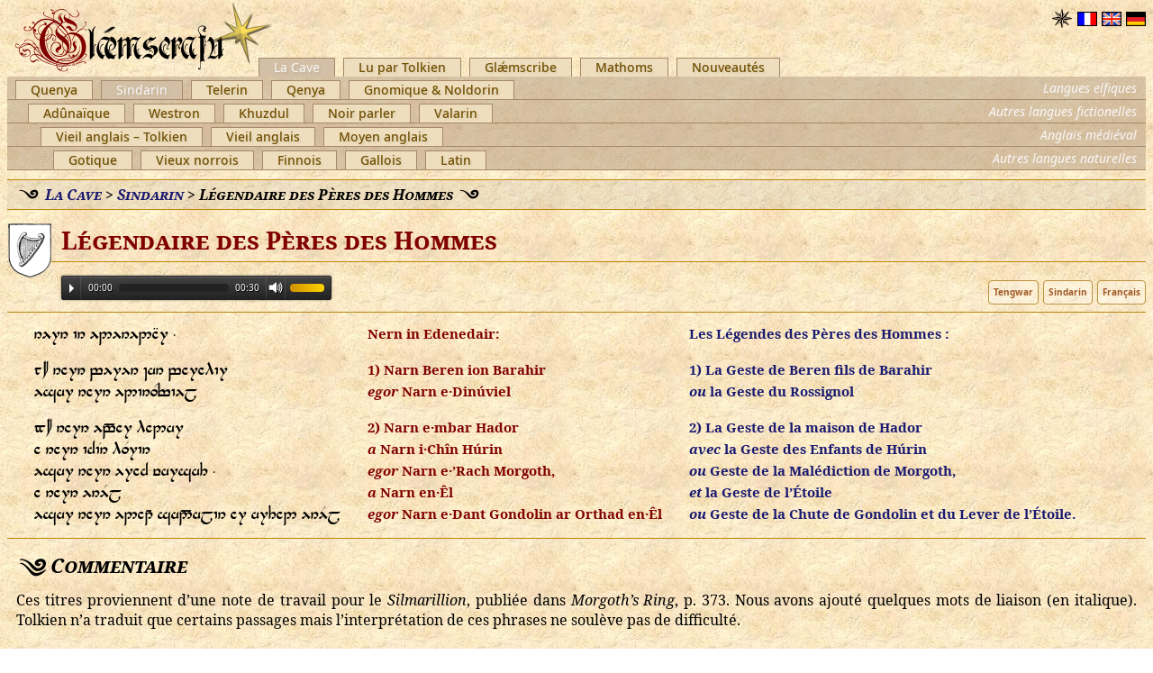

--- FILE ---
content_type: text/html
request_url: https://glaemscrafu.jrrvf.com/french/nerninedenedair.html
body_size: 6780
content:
<!DOCTYPE html>

<html>
<head>
	<title>Glǽmscrafu - Légendaire des Pères des Hommes</title>
	
	<meta http-equiv="Content-Type" content="text/html; charset=utf-8">
  
  <link rel="shortcut icon" href="../images/favicon.png" type="image/x-icon">
  <link rel="icon"          href="../images/favicon.png" type="image/x-icon">
	
	
  <script src='../js/jquery/3.2.1/jquery.min.js?build=1663857019'></script>
	
  
  <link type='text/css' rel='stylesheet' href='../fonts/site.css?build=1663857019'>       
  <link type='text/css' rel='stylesheet' href='../fonts/jrrt.css?build=1663857019'>       	
  <link type='text/css' rel='stylesheet' href='../fonts/writings.css?build=1663857019'>   	
  <link type='text/css' rel='stylesheet' href='../fonts/symbols.css?build=1663857019'>    	
  	
    
  <link type='text/css' rel='stylesheet' href='../glaemscribe/editor/font-awesome/css/font-awesome.css?build=1663857019'>
  <link type='text/css' rel='stylesheet' href='../css/extern/font-awesome-animation.css?build=1663857019'>
  
	
  <link type='text/css' rel='stylesheet' href='../css/style.css?build=1663857019'>
  <link type='text/css' rel='stylesheet' href='../css/menustyle.css?build=1663857019'>
  <link type='text/css' rel='stylesheet' href='../css/glaemaudioplayer.css?build=1663857019'>
  
  <script src='../js/menujsnew.js?build=1663857019'></script>
  <script src='../js/tracklist.js?build=1663857019'></script>
  <script src='../js/riddle.js?build=1663857019'></script>
  <script src='../js/sarati.js?build=1663857019'></script>
  <script src='../js/text_page.js?build=1663857019'></script>
  <script src='../js/glaemaudioplayer.min.js?build=1663857019'></script>

  
  
  
  
  
  
  
  
   <META NAME="keywords" CONTENT="tolkien, cave, langues inventées, prononciation, philologie, elfique, quenya, sindarin, bellet, babut, tengwar, sarati, transcription, son, audio, enregistrements"> 
  
  
  
  
	<script>$( function() { new GlaemAudioPlayer( $(".glaemplayer_audio") ); } );</script>
  
	<script>
	$(document).ready(function() {
		buildMenus();
		buildTrackLists();
	});
	</script>
</head>

<body background='../images/fondjrrvf.jpg'>
	<div class="glaem_menu">
<span class="flags">

	<span class='flaglang1'>
		<a href="../german/nerninedenedair.html"><img src='../images/lang/german.gif' class='flag'></a>
	</span>

	<span class='flaglang1'>
		<a href="../english/nerninedenedair.html"><img src='../images/lang/english.gif' class='flag'></a>
	</span>

	<span class='flaglang1'>
		<a href="../french/nerninedenedair.html"><img src='../images/lang/french.gif' class='flag'></a>
	</span>

<span class='flaglang2'>
	<a href="../index.html">&#10037;</a>
</span>
</span>

<div class='tabs1 tabs' style="padding-left:0px">
	<div style="line-height:0px; font-size:0px; position:relative; display:inline-block; vertical-align: bottom; margin-bottom: 4px;">
    <div style="width: 300px;display:inline-block;position:relative;height:73px">
      <a href='index.html'><img src="../images/title-french.png"/></a>
      <img src="../images/glaem-yellow.png" class="glaemspark-big" style="cursor:help"/>
    </div>
		<audio style="display:none" class="glaemscrafuplayer">
			<source src="../audio/glaemscrafu/mp3/glaemscrafu.mp3" type="audio/mp3"/>
			<source src="../audio/glaemscrafu/ogg/glaemscrafu.ogg" type="audio/ogg"/>
		</audio>
    <script>
      $(".glaemspark-big").click(function() {
        $(".glaemscrafuplayer")[0].play();
      })
    </script>
  </div>	
	
		
                
		<a href="index.html" class="tab selected  ">La Cave</a>
	
		
                
		<a href="tolkienhimself.html" class="tab   ">Lu par Tolkien</a>
	
		
                
		<a href="glaemscribe.html" class="tab   ">Glǽmscribe</a>
	
		
                
		<a href="mathoms.html" class="tab   ">Mathoms</a>
	
		
                
		<a href="news.html" class="tab   ">Nouveautés</a>
	
</div>




<div class='tabs2 tabs'>
  <div class='tabline_start'></div>
	
	
		
                
		<a href="quenya.html" class="menutrigger tab   ">Quenya</a>
	
		
                
		<a href="sindarin.html" class="menutrigger tab selected  ">Sindarin</a>
	
		
                
		<a href="telerin.html" class="menutrigger tab   ">Telerin</a>
	
		
                
		<a href="qenya.html" class="menutrigger tab   ">Qenya</a>
	
		
                
		<a href="noldorin.html" class="menutrigger tab   ">Gnomique &amp; Noldorin</a>
	
	<div class="menulabel">Langues elfiques</div>
</div>


<div class='tabs2 tabs'>
  <div class='tabline_start'></div>
	
		<a class='numbspace'></a>
	
	
		
                
		<a href="adunaic.html" class="menutrigger tab   ">Adûnaïque</a>
	
		
                
		<a href="westron.html" class="menutrigger tab   ">Westron</a>
	
		
                
		<a href="khuzdul.html" class="menutrigger tab   ">Khuzdul</a>
	
		
                
		<a href="blackspeech.html" class="menutrigger tab   ">Noir parler</a>
	
		
                
		<a href="valarin.html" class="menutrigger tab   ">Valarin</a>
	
	<div class="menulabel">Autres langues fictionelles</div>
</div>


<div class='tabs2 tabs'>
  <div class='tabline_start'></div>
	
		<a class='numbspace'></a>
	
		<a class='numbspace'></a>
	
	
		
                
		<a href="oldenglishtolkien.html" class="menutrigger tab   ">Vieil anglais – Tolkien</a>
	
		
                
		<a href="oldenglish.html" class="menutrigger tab   ">Vieil anglais</a>
	
		
                
		<a href="middleenglish.html" class="menutrigger tab   ">Moyen anglais</a>
	
	<div class="menulabel">Anglais médiéval</div>
</div>


<div class='tabs2 tabs'>
  <div class='tabline_start'></div>
	
		<a class='numbspace'></a>
	
		<a class='numbspace'></a>
	
		<a class='numbspace'></a>
	
	
		
                
		<a href="gothic.html" class="menutrigger tab   ">Gotique</a>
	
		
                
		<a href="oldnorse.html" class="menutrigger tab   ">Vieux norrois</a>
	
		
                
		<a href="finnish.html" class="menutrigger tab   ">Finnois</a>
	
		
                
		<a href="welsh.html" class="menutrigger tab   ">Gallois</a>
	
		
                
		<a href="latin.html" class="menutrigger tab   ">Latin</a>
	
	<div class="menulabel">Autres langues naturelles</div>
</div>





<div class='menucontent'>



<div class='menuelement'><a href="ataremma.html" class='tab  '>Átaremma</a></div>



<div class='menuelement'><a href="aiamaria.html" class='tab  '>Aia María</a></div>



<div class='menuelement'><a href="alcariataren.html" class='tab  '>Alcar i Ataren</a></div>



<div class='menuelement'><a href="ortirielyanna.html" class='tab  '>Ortírielyanna</a></div>



<div class='menuelement'><a href="alcarmitarmenelnaerun.html" class='tab  '>Alcar mi Tarmenel na Erun</a></div>



<div class='menuelement'><a href="loreto-quenya.html" class='tab  '>Litanies de Lorette</a></div>



<div class='menuelement'><a href="namarie.html" class='tab  '>Namárië</a></div>



<div class='menuelement'><a href="nieninque.html" class='tab  '>Nieninque</a></div>



<div class='menuelement'><a href="markirya.html" class='tab  '>Markirya</a></div>



<div class='menuelement'><a href="elensila.html" class='tab  '>Elen síla lúmenn’ omentielvo</a></div>



<div class='menuelement'><a href="arwenvanimelda.html" class='tab  '>Arwen vanimelda, namárië!</a></div>



<div class='menuelement'><a href="aiyaearendil.html" class='tab  '>Aiya Eärendil elenion ancalima!</a></div>



<div class='menuelement'><a href="cormallenquenya.html" class='tab  '>Louanges au champ de Cormallen (quenya)</a></div>



<div class='menuelement'><a href="elendil.html" class='tab  '>Paroles d’Elendil</a></div>



<div class='menuelement'><a href="yeutuvienyes.html" class='tab  '>Yé! Utúvienyes!</a></div>



<div class='menuelement'><a href="avanimar.html" class='tab  '>Salut de Sylvebarbe à Celeborn et Galadriel</a></div>



<div class='menuelement'><a href="fingon.html" class='tab  '>Fingon et son armée à Nirnaeth Arnœdiad</a></div>



<div class='menuelement'><a href="hurinquenya.html" class='tab  '>Cri de Húrin</a></div>



<div class='menuelement'><a href="nienor.html" class='tab  '>Cri de Nienor Níniel</a></div>



<div class='menuelement'><a href="anarkaluva.html" class='tab  '>Adieu de Gelmir et Arminas à Tuor</a></div>



<div class='menuelement'><a href="cirion.html" class='tab  '>Serment de Cirion</a></div>



<div class='menuelement'><a href="pengolodh.html" class='tab  '>Pengoloð et Ælfwine</a></div>



<div class='menuelement'><a href="orenyaquetenin.html" class='tab  '>Órenya quete nin</a></div>



<div class='menuelement'><a href="ambidexters.html" class='tab  '>Ambidextres</a></div>



<div class='menuelement'><a href="cinqvoeux.html" class='tab  '>Cinq vœux</a></div>

</div>

<div class='menucontent'>



<div class='menuelement'><a href="aeadarnin.html" class='tab  '>Ae Adar nín</a></div>



<div class='menuelement'><a href="ainavedui.html" class='tab  '>Salut de Glorfindel à Aragorn</a></div>



<div class='menuelement'><a href="norolim.html" class='tab  '>Cri de Glorfindel à son cheval</a></div>



<div class='menuelement'><a href="aelberethgilthoniel.html" class='tab  '>A Elbereth Gilthoniel</a></div>



<div class='menuelement'><a href="gandalffeu.html" class='tab  '>Invocation au feu de Gandalf</a></div>



<div class='menuelement'><a href="portesmoria.html" class='tab  '>Inscription des portes de la Moria</a></div>



<div class='menuelement'><a href="gandalfportes.html" class='tab  '>Invocation aux portes de Gandalf</a></div>



<div class='menuelement'><a href="invocationsam.html" class='tab  '>Invocation de Sam à Elbereth à Cirith Ungol</a></div>



<div class='menuelement'><a href="cormallensindarin.html" class='tab  '>Louanges au champ de Cormallen (sindarin)</a></div>



<div class='menuelement'><a href="linnod.html" class='tab  '><i>Linnod</i> de Gilraen</a></div>



<div class='menuelement'><a href="voronwe.html" class='tab  '>Exclamation de Voronwë</a></div>



<div class='menuelement'><a href="tuor.html" class='tab  '>Exclamation de Tuor</a></div>



<div class='menuelement'><a href="lachocalad.html" class='tab  '>Cri de guerre des Edain du Nord</a></div>



<div class='menuelement'><a href="hurinsindarin.html" class='tab  '>Menace de Húrin</a></div>



<div class='menuelement'><a href="luthien.html" class='tab  '>Chant de Lúthien</a></div>



<div class='menuelement'><a href="nerninedenedair.html" class='tab  '>Légendaire des Pères des Hommes</a></div>



<div class='menuelement'><a href="lettreduroi.html" class='tab  '>Lettre du Roi</a></div>



<div class='menuelement'><a href="gurenbedenni.html" class='tab  '>Guren bêd enni</a></div>



<div class='menuelement'><a href="turinwrapper.html" class='tab  '>Enveloppe Túrin</a></div>

</div>

<div class='menucontent'>



<div class='menuelement'><a href="elsila.html" class='tab  '>Ēl sīla lūmena vomentienguo</a></div>



<div class='menuelement'><a href="oreniapetenin.html" class='tab  '>Ōre nia pete nin</a></div>



<div class='menuelement'><a href="nomstelerins.html" class='tab  '>Noms en telerin</a></div>

</div>

<div class='menucontent'>



<div class='menuelement'><a href="narqelion.html" class='tab  '>Narqelion</a></div>



<div class='menuelement'><a href="losttales.html" class='tab  '>Liesse en Valinor</a></div>



<div class='menuelement'><a href="siqentefeanor.html" class='tab  '>Sí qente Feanor</a></div>



<div class='menuelement'><a href="nieninqe.html" class='tab  '>Nieninqe</a></div>



<div class='menuelement'><a href="earendel.html" class='tab  '>Earendel</a></div>



<div class='menuelement'><a href="oilimamarkiryai.html" class='tab  '>Oilima Markirya I</a></div>



<div class='menuelement'><a href="oilimamarkiryaii.html" class='tab  '>Oilima Markirya II</a></div>



<div class='menuelement'><a href="koivieneni.html" class='tab  '>Les Elfes à Koivienéni</a></div>



<div class='menuelement'><a href="deuxarbres.html" class='tab  '>Les Deux Arbres</a></div>



<div class='menuelement'><a href="arctic.html" class='tab  '>Une phrase en « arctique »</a></div>



<div class='menuelement'><a href="malletera.html" class='tab  '>La route droite (qenya)</a></div>



<div class='menuelement'><a href="elendiletherendil.html" class='tab  '>Elendil et Herendil</a></div>



<div class='menuelement'><a href="firiel.html" class='tab  '>Chant de Fíriel</a></div>



<div class='menuelement'><a href="namarie-preparatoire.html" class='tab  '>Namárië, version préparatoire</a></div>



<div class='menuelement'><a href="atalante.html" class='tab  '>Atalante</a></div>

</div>

<div class='menucontent'>



<div class='menuelement'><a href="goldogrin.html" class='tab  new'>Expressions gnomiques</a></div>



<div class='menuelement'><a href="nebrachar.html" class='tab  '>Nebrachar</a></div>



<div class='menuelement'><a href="cartedethror.html" class='tab  '>Inscription de la carte de Thrór</a></div>



<div class='menuelement'><a href="aelberethgilthoniel-preparatoire.html" class='tab  '>A Elbereth Gilthoniel, version préparatoire</a></div>



<div class='menuelement'><a href="gandalfportes-preparatoire.html" class='tab  '>Invocation aux portes de Gandalf, version préparatoire</a></div>



<div class='menuelement'><a href="portesmoria-preparatoire.html" class='tab  '>Inscription des portes de la Moria, version préparatoire</a></div>



<div class='menuelement'><a href="invocationsam-preparatoire.html" class='tab  '>Invocation de Sam à Elbereth à Cirith Ungol, version préparatoire</a></div>

</div>



<div class='menucontent'>



<div class='menuelement'><a href="akallabeth.html" class='tab  '>Akallabêth</a></div>



<div class='menuelement'><a href="exclamationsenadunaique.html" class='tab  '>Exclamations en adûnaïque</a></div>



<div class='menuelement'><a href="roisdenumenor.html" class='tab  '>Noms adûnaïques des rois de Númenor</a></div>



<div class='menuelement'><a href="nomsadunaiques.html" class='tab  '>Autres noms adûnaïques</a></div>

</div>

<div class='menucontent'>



<div class='menuelement'><a href="hobbits.html" class='tab  '>Noms de hobbits</a></div>



<div class='menuelement'><a href="nomswestrons.html" class='tab  '>Autres noms en westron</a></div>

</div>

<div class='menucontent'>



<div class='menuelement'><a href="balin.html" class='tab  '>Inscription de la tombe de Balin dans la Moria</a></div>



<div class='menuelement'><a href="barukkhazad.html" class='tab  '>Cri de guerre nain</a></div>



<div class='menuelement'><a href="nomskhuzduls.html" class='tab  '>Noms khuzduls</a></div>

</div>

<div class='menucontent'>



<div class='menuelement'><a href="ashnazgdurbatuluk.html" class='tab  '>Ash nazg durbatulûk</a></div>



<div class='menuelement'><a href="ugluk.html" class='tab  '>Uglúk u bagronk</a></div>



<div class='menuelement'><a href="nomsnoirparler.html" class='tab  '>Noms en noir parler</a></div>

</div>

<div class='menucontent'>



<div class='menuelement'><a href="nomsvalarins.html" class='tab  '>Noms valarins</a></div>



<div class='menuelement'><a href="motsvalarins.html" class='tab  '>Mots valarins</a></div>

</div>



<div class='menucontent'>



<div class='menuelement'><a href="eomer.html" class='tab  '>Salut d’Éomer</a></div>



<div class='menuelement'><a href="eowyn.html" class='tab  '>Vœu d’Éowyn</a></div>



<div class='menuelement'><a href="rohirrim.html" class='tab  '>Sommation des Rohirrim</a></div>



<div class='menuelement'><a href="monadhmodeslust.html" class='tab  '>Monað módes lust</a></div>



<div class='menuelement'><a href="monathmodaeslust.html" class='tab  '>Monath módaes lust</a></div>



<div class='menuelement'><a href="westwegwaesrihtweg.html" class='tab  '>La route droite (vieil anglais)</a></div>



<div class='menuelement'><a href="thuscwaedhaelfwinewidlast.html" class='tab  '>Þus cwæð Ælfwine Wídlást</a></div>



<div class='menuelement'><a href="seonitherhrorene.html" class='tab  '>Seo Niþerhrorene</a></div>



<div class='menuelement'><a href="numenorwest-saxon.html" class='tab  '>La chute de Númenor – Saxon occidental</a></div>



<div class='menuelement'><a href="numenormercien.html" class='tab  '>La chute de Númenor – Mercien</a></div>



<div class='menuelement'><a href="eadigbeothu.html" class='tab  '>Éadig béo þu</a></div>



<div class='menuelement'><a href="idesaelfscyne.html" class='tab  '>Ides ælfscýne</a></div>



<div class='menuelement'><a href="oferwidnegarsecg.html" class='tab  '>Ofer wídne gársecg</a></div>

</div>

<div class='menucontent'>



<div class='menuelement'><a href="faederure.html" class='tab  '>Fæder úre</a></div>



<div class='menuelement'><a href="halwesthumaria.html" class='tab  '>Hál wes þú Maria</a></div>



<div class='menuelement'><a href="crist.html" class='tab  '>Crist de Cynewulf (Vers 104 à 108)</a></div>



<div class='menuelement'><a href="riddle.html" class='tab  '>Énigme n° 85 du livre d’Exeter</a></div>



<div class='menuelement'><a href="beowulf-prologue.html" class='tab  '>Béowulf – Prologue</a></div>



<div class='menuelement'><a href="beowulf-crossing.html" class='tab  '>Béowulf – La traversée</a></div>



<div class='menuelement'><a href="wanderer.html" class='tab  '>The Wanderer</a></div>



<div class='menuelement'><a href="seafarer.html" class='tab  '>The Seafarer</a></div>



<div class='menuelement'><a href="whale.html" class='tab  new'>The Whale</a></div>

</div>

<div class='menucontent'>



<div class='menuelement'><a href="ourefadir.html" class='tab  '>Oure Fadir</a></div>



<div class='menuelement'><a href="heilmarie.html" class='tab  '>Heil Marie</a></div>



<div class='menuelement'><a href="gawain.html" class='tab  '>Sir Gawain and the Green Knight</a></div>



<div class='menuelement'><a href="orfeo.html" class='tab  '>Sir Orfeo</a></div>

</div>



<div class='menucontent'>



<div class='menuelement'><a href="attaunsar.html" class='tab  '>Atta unsar</a></div>



<div class='menuelement'><a href="faginomarja.html" class='tab  '>Fagino Marja</a></div>



<div class='menuelement'><a href="bagmebloma.html" class='tab  '>Bagme bloma</a></div>



<div class='menuelement'><a href="thucydide.html" class='tab  '>Apostille à Thucydide</a></div>

</div>

<div class='menucontent'>



<div class='menuelement'><a href="fadirvarr.html" class='tab  new'>Faðir várr</a></div>



<div class='menuelement'><a href="dvergatal.html" class='tab  '>Dvergatal</a></div>



<div class='menuelement'><a href="njordhrokskadhi.html" class='tab  '>Njǫrðr et Skaði</a></div>



<div class='menuelement'><a href="hervor.html" class='tab  '>La mort de Hervǫr</a></div>



<div class='menuelement'><a href="sigurdr.html" class='tab  '>Sigurðr tue Fáfnir</a></div>

</div>

<div class='menucontent'>



<div class='menuelement'><a href="isameidan.html" class='tab  '>Isä meidän</a></div>



<div class='menuelement'><a href="tervemaria.html" class='tab  '>Terve Maria</a></div>



<div class='menuelement'><a href="kunniaisalle.html" class='tab  '>Kunnia Isälle</a></div>



<div class='menuelement'><a href="kullervo.html" class='tab  '>La mort de Kullervo</a></div>

</div>

<div class='menucontent'>



<div class='menuelement'><a href="eintad.html" class='tab  '>Ein Tad</a></div>



<div class='menuelement'><a href="henffychwellmair.html" class='tab  '>Henffych well Mair</a></div>



<div class='menuelement'><a href="gogoniantirtad.html" class='tab  '>Gogoniant i’r Tad</a></div>



<div class='menuelement'><a href="englishandwelsh.html" class='tab  '>L’anglais et le gallois</a></div>



<div class='menuelement'><a href="pwyllpendefigdyfed.html" class='tab  '>Pwyll Pendefig Dyfed</a></div>



<div class='menuelement'><a href="cantrergwaelod.html" class='tab  '>Clychau Cantre’r Gwaelod</a></div>

</div>

<div class='menucontent'>



<div class='menuelement'><a href="paternoster.html" class='tab  '>Pater noster</a></div>



<div class='menuelement'><a href="avemaria.html" class='tab  '>Ave Maria</a></div>



<div class='menuelement'><a href="gloriainexcelsisdeo.html" class='tab  '>Gloria in excelsis Deo</a></div>



<div class='menuelement'><a href="gloriapatri.html" class='tab  '>Gloria Patri</a></div>



<div class='menuelement'><a href="subtuumpraesidium.html" class='tab  '>Sub tuum præsidium</a></div>



<div class='menuelement'><a href="loreto-latin.html" class='tab  '>Litaniæ Lauretanæ</a></div>



<div class='menuelement'><a href="dirige.html" class='tab  '>Dirige</a></div>



<div class='menuelement'><a href="orpheus.html" class='tab  new'>Orphée et Eurydice</a></div>



<div class='menuelement'><a href="mensibus.html" class='tab  new'>De mensibus Anglorum</a></div>



<div class='menuelement'><a href="navigatio.html" class='tab  new'>Navigatio Sancti Brendani abbatis (Ch. 9 à 11)</a></div>

</div>


</div>

	<div class="breadcrumb">
  <span><a href="index.html">La Cave</a></span> &gt;
  <span><a href="sindarin.html">Sindarin</a></span> &gt;
  <span>Légendaire des Pères des Hommes</span>
</div>

<div class='CellarH2'>
  
  <img src="../images/emblems/harp.gif" border="0" style="float:left;margin-right:10px"/>
  
  Légendaire des Pères des Hommes
  
</div> 


 
<div class="soundfile">
  <span class="glaemaudiowrapper">
  <audio  style="z-index:0;" class="glaemplayer_audio">
    <source src="../audio/glaemscrafu/mp3/nerninedenedair.mp3" type="audio/mp3"/>
    <source src="../audio/glaemscrafu/ogg/nerninedenedair.ogg" type="audio/ogg"/>
    Your browser does not support the audio element.
  </audio>
  </span>
  
  
  
  <div class="column2_switch lang_switch active">Français</div>
  <div class="column1_switch lang_switch active">Sindarin</div>
  
  <div class="tengwar_column_switch lang_switch active">Tengwar</div>
  
  
</div>



<div style="clear:both">
</div>


<hr class="full"/>
<div class="textcontainer">
 
  
  <div class="CellarTextSection">
    
    
    <table class="CellarTextSectionContent">
       <!-- the text is splitted -->

    

    
			
    
    
    
      
    
    
    
      
    
      
    <tr class="splitpoem  parmaite">
        
      
      <td valign='baseline' class='TengwarColumn left'>
        <div >
             ⸱
        </div>
      </td>
      	
        
      <td valign='baseline' class='CellarColumn1'>
        <div >
          Nern in Edenedair:
        </div>
      </td>
        
      <td valign='baseline' class='CellarColumn2'>
        <div >
          Les Légendes des Pères des Hommes :
        </div>
      </td>
        
    </tr>
      
    
			
    
    
    
      
    
    
    
      
    
      
    <tr class="splitpoem empty parmaite">
        
      
      <td valign='baseline' class='TengwarColumn left'>
        <div >
          <br/>
        </div>
      </td>
      	
        
      <td valign='baseline' class='CellarColumn1'>
        <div >
          <br/>
        </div>
      </td>
        
      <td valign='baseline' class='CellarColumn2'>
        <div >
          <br/>
        </div>
      </td>
        
    </tr>
      
    
			
    
    
    
      
    
    
    
      
    
      
    <tr class="splitpoem  parmaite">
        
      
      <td valign='baseline' class='TengwarColumn left'>
        <div >
              
        </div>
      </td>
      	
        
      <td valign='baseline' class='CellarColumn1'>
        <div >
          1) Narn Beren ion Barahir
        </div>
      </td>
        
      <td valign='baseline' class='CellarColumn2'>
        <div >
          1) La Geste de Beren fils de Barahir
        </div>
      </td>
        
    </tr>
      
    
			
    
    
    
      
    
    
    
      
    
      
    <tr class="splitpoem  parmaite">
        
      
      <td valign='baseline' class='TengwarColumn left'>
        <div >
            
        </div>
      </td>
      	
        
      <td valign='baseline' class='CellarColumn1'>
        <div >
          <i>egor</i> Narn e·Dinúviel
        </div>
      </td>
        
      <td valign='baseline' class='CellarColumn2'>
        <div >
          <i>ou</i> la Geste du Rossignol
        </div>
      </td>
        
    </tr>
      
    
			
    
    
    
      
    
    
    
      
    
      
    <tr class="splitpoem empty parmaite">
        
      
      <td valign='baseline' class='TengwarColumn left'>
        <div >
          <br/>
        </div>
      </td>
      	
        
      <td valign='baseline' class='CellarColumn1'>
        <div >
          <br/>
        </div>
      </td>
        
      <td valign='baseline' class='CellarColumn2'>
        <div >
          <br/>
        </div>
      </td>
        
    </tr>
      
    
			
    
    
    
      
    
    
    
      
    
      
    <tr class="splitpoem  parmaite">
        
      
      <td valign='baseline' class='TengwarColumn left'>
        <div >
             
        </div>
      </td>
      	
        
      <td valign='baseline' class='CellarColumn1'>
        <div >
          2) Narn e·mbar Hador
        </div>
      </td>
        
      <td valign='baseline' class='CellarColumn2'>
        <div >
          2) La Geste de la maison de Hador
        </div>
      </td>
        
    </tr>
      
    
			
    
    
    
      
    
    
    
      
    
      
    <tr class="splitpoem  parmaite">
        
      
      <td valign='baseline' class='TengwarColumn left'>
        <div >
             
        </div>
      </td>
      	
        
      <td valign='baseline' class='CellarColumn1'>
        <div >
          <i>a</i> Narn i·Chîn Húrin
        </div>
      </td>
        
      <td valign='baseline' class='CellarColumn2'>
        <div >
          <i>avec</i> la Geste des Enfants de Húrin
        </div>
      </td>
        
    </tr>
      
    
			
    
    
    
      
    
    
    
      
    
      
    <tr class="splitpoem  parmaite">
        
      
      <td valign='baseline' class='TengwarColumn left'>
        <div >
              ⸱
        </div>
      </td>
      	
        
      <td valign='baseline' class='CellarColumn1'>
        <div >
          <i>egor</i> Narn e·’Rach Morgoth,
        </div>
      </td>
        
      <td valign='baseline' class='CellarColumn2'>
        <div >
          <i>ou</i> Geste de la Malédiction de Morgoth,
        </div>
      </td>
        
    </tr>
      
    
			
    
    
    
      
    
    
    
      
    
      
    <tr class="splitpoem  parmaite">
        
      
      <td valign='baseline' class='TengwarColumn left'>
        <div >
            
        </div>
      </td>
      	
        
      <td valign='baseline' class='CellarColumn1'>
        <div >
          <i>a</i> Narn en·Êl
        </div>
      </td>
        
      <td valign='baseline' class='CellarColumn2'>
        <div >
          <i>et</i> la Geste de l’Étoile
        </div>
      </td>
        
    </tr>
      
    
			
    
    
    
      
    
    
    
      
    
      
    <tr class="splitpoem  parmaite">
        
      
      <td valign='baseline' class='TengwarColumn left'>
        <div >
                
        </div>
      </td>
      	
        
      <td valign='baseline' class='CellarColumn1'>
        <div >
          <i>egor</i> Narn e·Dant Gondolin ar Orthad en·Êl
        </div>
      </td>
        
      <td valign='baseline' class='CellarColumn2'>
        <div >
          <i>ou</i> Geste de la Chute de Gondolin et du Lever de l’Étoile.
        </div>
      </td>
        
    </tr>
      
    
     <!-- end of split -->
  </table>
</div>
 <!-- end of section -->

</div>
<hr class="full"/>
<div class="CellarCommentary">
<div class="CellarH4">Commentaire</div>
Ces titres proviennent d’une note de travail pour le <i>Silmarillion</i>, publiée dans <i>Morgoth’s Ring</i>, p. 373. Nous avons ajouté quelques mots de liaison (en italique). Tolkien n’a traduit que certains passages mais l’interprétation de ces phrases ne soulève pas de difficulté.
			<br><br>
			Le texte est transcrit en <i>tengwar</i> ou « lettres de Fëanor » selon le <a href="http://www.tolkiendil.com/langues/ecritures/tengwar/mode_beleriand" target="_new">mode de Beleriand</a>, créé par Tolkien et illustré par exemple par l’inscription des portes de la Moria dans <i>Le Seigneur des anneaux</i>, livre II, chapitre 4. Nous nous sommes servis de la police <a href="http://at.mansbjorkman.net/parmaite.htm" target="_new">Tengwar Parmaite</a> de Måns Björkman Berg. <a href="glaemscribe.html?mode=sindarin-tengwar-beleriand" class="playglaemscribe"><span class="fa fa-pencil"></span> Ouvrir ce mode dans Glaemscribe</a>
</div>

<hr class="full"/>
<div class="CellarCommentary">
<div class="CellarH4">Références</div>
<div class="CellarRefs small">
  <div class="reference full">
  
    <span class="referencepoint">࿔</span>
    
    <span class="referenceflag english"></span>
    
  
  <span class="referencecontent">
	
		<b>Tolkien</b>, John Ronald Reuel.
	
	
	
		<i>Morgoth’s Ring: The Later Silmarillion, part one – The Legends of Aman</i>.
	
	
	
		Edited by Christopher Tolkien.
	
	
		
	
	
	
	
		London: HarperCollins, 1994.
	
	
	
		471 p.
	
  
	
	
	
		(The History of Middle-earth; X).
	
<!--	
	
-->
	
		ISBN 0-261-10300-8.
	
  
	

	
  </span>
</div>
</div>
</div>


	<div style="clear:both"></div>
	<hr class="full"/>
	

<div class="aligncenter">
	<small>
		Les œuvres de John Ronald Reuel et Christopher Tolkien sont soumises au droit de leurs auteurs ou de leur ayants droit, dont leurs éditeurs et le Tolkien Estate.<br/>
		Les citations des autres <a href="bibliography.html">auteurs, éditeurs et traducteurs mentionnés en bibliographie</a> sont soumises au droit de leurs auteurs respectifs ou de leurs ayants droit, hormis les cas où ces droits ont expiré.
	</small>
</div>
<div class="aligncenter">&#9734;</div>
<div class="aligncenter">
	<small>Dernière mise à jour du site : 22 septembre 2022. Nous contacter : <script>var y6x2='gla'+'ems'+'cr'+'a'+'fu'+'@j'+'rr'+'vf.'+'c'+'om';var mxt_v='<a '+'h'+'re'+'f='+'m'+'AI'+'l'+'to'+':'+y6x2+'>'+y6x2+'<'+'/a>';document.write(mxt_v);</script>	
	</small>	
</div>


  <script>
  (function(i,s,o,g,r,a,m){i['GoogleAnalyticsObject']=r;i[r]=i[r]||function(){
  (i[r].q=i[r].q||[]).push(arguments)},i[r].l=1*new Date();a=s.createElement(o),
  m=s.getElementsByTagName(o)[0];a.async=1;a.src=g;m.parentNode.insertBefore(a,m)
  })(window,document,'script','https://www.google-analytics.com/analytics.js','ga');

  ga('create', 'UA-92384323-1', 'auto');
  ga('send', 'pageview');

</script>
</body>
</html>


--- FILE ---
content_type: text/css
request_url: https://glaemscrafu.jrrvf.com/fonts/jrrt.css?build=1663857019
body_size: 78
content:
@import url("./jrrt/tengwar-sindarin-glaemscrafu.css");
@import url("./jrrt/tengwar-parmaite-glaemscrafu.css");
@import url("./jrrt/tengwar-eldamar-glaemscrafu.css");
@import url("./jrrt/tengwar-annatar-glaemscrafu.css");
@import url("./jrrt/tengwar-annatar-glaemscrafu-bold.css");
@import url("./jrrt/tengwar-annatar-glaemscrafu-italic.css");
@import url("./jrrt/tengwar-elfica-glaemscrafu.css");

@import url("./jrrt/tengwar-sindarin-glaemunicode.css");
@import url("./jrrt/tengwar-parmaite-glaemunicode.css");
@import url("./jrrt/tengwar-eldamar-glaemunicode.css");
@import url("./jrrt/tengwar-annatar-glaemunicode.css");
@import url("./jrrt/tengwar-annatar-glaemunicode-bold.css");
@import url("./jrrt/tengwar-annatar-glaemunicode-italic.css");
@import url("./jrrt/tengwar-elfica-glaemunicode.css");

@import url("./jrrt/freemonotengwar-embedding.css");
@import url("./jrrt/tengwar-telcontar-opentype.css");

@import url("./jrrt/erebor.css");
@import url("./jrrt/erebor1.css");
@import url("./jrrt/erebor2.css");

@import url("./jrrt/sarati-eldamar-rtlb-glaemscrafu.css");


--- FILE ---
content_type: text/css
request_url: https://glaemscrafu.jrrvf.com/fonts/writings.css?build=1663857019
body_size: 17
content:
@import url("writings/beowulf-glaemscrafu.css");
@import url("writings/pfeffermediaeval.css");
@import url("writings/_aeiou2U.css");
@import url("writings/berthold-mainzer-fraktur.css");
@import url("writings/vatican.css");

@import url("writings/analecta-glaemscrafu.css");
@import url("writings/pfeffersimpelgotisch.css");

--- FILE ---
content_type: text/css
request_url: https://glaemscrafu.jrrvf.com/css/style.css?build=1663857019
body_size: 3541
content:
body {
    font-size: 16px;
    font-family: 'noto_serif', serif;
    color:black;
    margin:8px;
    height:100%;
    -webkit-text-size-adjust: 100%;
}

/* a{  text-shadow: 1px 1px 1px rgba(0, 0, 0, 0.1)} */
small a { font-weight:bold;}
a:link{color:#191970; text-decoration: none;}
a:visited{color:#701919; text-decoration: none;}
a:hover{color:#3A76C5; text-decoration: none;}
a:visited:hover{color:#CB0F0F; text-decoration: none;}
a.strong { font-weight:bold;}

sup { vertical-align: top; position: relative; top: -0.5em; }

audio {
	width:300px;
	height:30px;
}

p, div {
	text-align: justify;
}

td, tr, table {
	padding:0;
	border-collapse:collapse;
}

small {
  font-size:10px;
  line-height:10px;
}

small sup {
  top: 0.5em;
}

hr
{
	border: 0;
	margin-left:50px;
	margin-right:50px;
	color: #B8860B;
	background-color: #B8860B;
	height: 1px;
}

hr.full
{
	margin-left:0px;
	margin-right:0px;
}

hr.large
{
	margin-top:15px;
	margin-bottom:15px;
}

.clearboth {
	clear:both;
}

.hidden {
	display:none;
}

.alignright {
	float:right;
}

.aligncenter {
	text-align:center;
}

.unstrong {
	font-weight:normal;
}


.bigcapital {
  float: left;
  line-height: 84px;
  font-size: 100px;
  margin-right: 6px;
  padding-top: 0px;
  height: 86px;
}

ul.breathe li {
	margin-bottom:10px;
}
ul.unbreathe li {
  margin-bottom:1px;
  padding-bottom:0px;
}

.titleimage {
	border:0;
	width:300px;
	height: auto;
}
/* *********************** */
.sigplayer {
	margin-top:10px;
}

.signames {
	margin-top:5px;
}

.tracklist-entry.playing {
  color:#ffb500;
}

.tracklist-entry.playing:before {
  content: '*';
  /* width: 14px; */
  height: 14px;
  /* padding: 7px; */
  padding-right: 6px;
  /* margin-left: -20px; */
  font-family: 'noto_sans', Verdana, Helvetica, Arial, sans-serif;;
  position: relative;
  top: 3px;
  color:#ffb500;
}

.trackplayer {
	margin-left:60px;
  line-height:0;
}

.audioul {
	margin-top:10px;
	margin-bottom:5px;
	margin-left:60px;
	padding-left:0px;
}

.tracklist {
  padding-left: 16px;
	padding-top:10px;
	height:310px;
	width:300px;
	overflow:hidden;
	overflow-y:scroll;
  margin:0px;
}

.tracklistwrap {
  display: inline-block;
  margin-left: 60px;
  padding: 5px;
  border: solid 3px rgb(77, 77, 77);
  background-color: #222222;
  -webkit-border-radius: 3px;
  -moz-border-radius: 3px;
  border-radius: 3px;
}

a.tracklist-entry {
  color:white;
  font-family: 'noto_sans', Verdana, Helvetica, Arial, sans-serif;;
  font-size: 12px;
}

.tracklist.atb {
	width:450px;
}

.audioli {
  line-height: 0px;
  height: 35px;
  vertical-align: middle;
  list-style-type: none;
  margin-bottom: 2px;
  padding-left: 0px;
}

.tracklist .audioli {
    line-height: 15px;
    height: auto;
}

.audiotitle {
	font-size:16px;
	line-height:5px;
	vertical-align:text-top;
	display:inline-block;
}

.audiotitle_noplayer {
  font-size: 15px;
  line-height: 15px;
  font-weight: bold;
  /* line-height: 100%; */
  display: inline-block;
  vertical-align: top;
  margin-top: 6px
}

/* *********************** */

.hiddenbutton
{
	background: #DECB8B;
	border: 1px solid #B8860B;
	font-style:italic;
	font-weight:normal;
	padding-left:10px;
	padding-right:10px;
	padding-bottom:3px;
	margin-top:10px;
  color: white;
  height: 22px;
  display: inline-block;
  margin: 0px;
  vertical-align: bottom;
  position: relative;
  padding-top: 7px;
  border-radius: 4px;
  margin-top:5px;
  margin-bottom:5px;
}

a.hiddenbutton {
	color:white;
}

/* *********************** */

.breadcrumb {
	padding-top:5px;
	padding-bottom:5px;
	margin-top:10px;
	border-bottom: 1px solid #B8860B;
	border-top: 1px solid #B8860B;
	background-color: rgba(0, 0, 0, 0.05);
	font-weight:bold;
	font: 1.2em;
	font-variant: small-caps;
	font-style:italic;
}

.breadcrumb:before {
	content:'\0FD3';
	font-family:'kailasigns';
	line-height:0px;
	margin-left:10px;
	margin-right:5px;
}

.breadcrumb:after {
	content:'\0FD3';
	font-family:'kailasigns';
	line-height:0px;
	margin-left:0px;
}

.globes {
  font-family:'globes';
  font-size:0.55em;
}

.reference:last-child {
	margin-bottom:0px;
}

.reference.full a {
  font-weight:bold;
}

.referencecontent{
  padding-left:5px;
}

.referenceflag {
	background-size: 20px 14px;
	background-repeat: no-repeat;
  border: black solid 1px;
  width:20px;
  height:14px;
  display:inline-block;
	overflow:visible;
  vertical-align: top;
  margin-top: 3px;
  float: left;
  margin-right: 5px;
}

.referencepoint {
	font-family:'kailasigns';
	margin-right:8px;
  float: left;
  display: inline-block;
  width: 10px;
  height: 10px;
  font-size: 20px;
  line-height: 21px;
  vertical-align: top;
  margin-top: 3px;
}

.referenceflag.english {
  background: url("../images/lang/english.gif");
}

.referenceflag.french {
  background: url("../images/lang/french.gif");
}

.referenceflag.german {
  background: url("../images/lang/german.gif");
}

.referenceflag.spanish {
  background: url("../images/lang/spanish.gif");
}

.referenceflag.croatian {
  background: url("../images/lang/croatian.gif");
}

.referenceflag.welsh {
  background: url("../images/lang/welsh.gif");
}

.referenceflag.finnish {
  background: url("../images/lang/finnish.gif");
}

.referenceflag.icelandic {
  background: url("../images/lang/iceland.png");
}

.referenceflag.polish {
  background: url("../images/lang/polish.gif");
}

.referenceflag.latin {
  background: url("../images/lang/latin.png");
}

/* *********************** */

.textcontainer, .CellarCommentary, .CellarPresentation {
	padding-top:5px;
	padding-bottom:5px;
}

ul.CellarSimpleList {
	padding-left:20px;
	padding-top:15px;
	padding-bottom:15px;
	margin-top:0px;
	margin-bottom:0px;
}

ul.CellarSimpleList li:before {
	content:'\0FD4';
	font-family: kailasigns;
	margin:0;
	margin-right:5px;
	font-size:1.1em;
	line-height:0;
}

ul.CellarSimpleList li {
	font-size:1em;
	text-decoration:none;
	margin-left:10px;
	list-style-type:none;
	list-style-position:inside;
	text-align:justify;
	padding-bottom:3px;
}
ul.CellarSimpleList li:last-child {
	padding-bottom:0px;
	margin-bottom:0px;
}


.CellarContent {
	text-align: justify;
	padding-left:10px;
	padding-right:10px;
	padding-top:10px;
	padding-bottom:10px;
}

.CellarCommentary {
	text-align: justify;
	padding-left:10px;
	padding-right:10px;
}

.CellarLangList, .textcommentary {
}

.langabstract {
	margin-bottom:3px;
}

.langabstract:last-child {
	margin-bottom:0px;
}

.langabstract:before {
	content:'\0FD4';
	font-family: kailasigns;
	margin:0;
	margin-right:2px;
	line-height:0;
	font-size:1.1em;
}


.CellarRefs .reference {
	margin-left:20px;
	margin-bottom:10px;
}

.CellarRefs.small .reference {
/*	font-size:0.9em; */
}


/*
.reference.full:before {
	content:'\0FD4';
	font-family: kailasigns;
	margin:0;
	margin-right:2px;
	line-height:0;
	font-size:1em;
}
*/




.textcommentary {
	margin-left:10px;
	margin-right:10px;
}

.CellarLangList {
	padding-top:10px;
	padding-bottom:10px;
	padding-left:25px;
	padding-right:25px;
}

.splitlongtext td{
  padding-bottom:20px;
}

.splitlongtext:last-child td{
  padding-bottom:0px;
}

.splitlongtext td{
	width:400px;
}




.CellarPresentation {
	text-align: justify;
	padding-left:10px;
	padding-right:10px;
}

div.soundfile {
	padding-top:10px;
	padding-bottom:5px;
	margin-left:60px;
	font-size:20px;
	line-height:5px;
}

.CellarTitle,.CellarH1,.CellarH2
{
	font: 100% 'noto_sans', Verdana, Helvetica, Arial, sans-serif;
	clear: left;
	padding-left:0px;
	padding-bottom: 5px;
	border-bottom: 1px solid #B8860B;
}

.CellarH1
{
	font-size: 140%;
	color:black;
}

.CellarH2 {
	font-family: 'noto_serif', serif;
	font-size : 1.7em;
	font-size-adjust:none;
	color : #800000;
	font-variant: small-caps;
	font-weight:bold;
	margin-bottom:5px;
	margin-top:15px;
}

.CellarTitle
{
	font-size : 160%;
	color:black;
}

.CellarH3 {
	font-family: 'noto_serif', serif;
	font-size : 1.5em;
	line-height:1.5em;
	clear: left;
	padding-left:0px;
	font-weight:bold;
	font-variant:small-caps;
	font-style:italic;
	margin-bottom:5px;
}

.CellarH3:before {
	content: '\0F04';
	margin-right:5px;
	font-family:kailasigns;
}

.CellarH3.high {
  margin-top:20px;
}

.CellarH4 {
	font-family: 'noto_serif', serif;
	font-size : 1.4em;
	clear: left;
	padding-left:0px;
	font-weight:bold;
	font-variant:small-caps;
	font-style:italic;
  margin-top:-5px;
}

.CellarH4:before {
	content: '\0F04';
	margin-right:5px;
	font-family:kailasigns;
}

.CellarH5 {
    margin-top: 20px;
    font-family: 'noto_serif', serif;
    font-size: 1em;
    line-height: 1.2em;
    clear: left;
    padding-left: 0px;
    font-weight: bold;
    font-style: italic;
    margin-bottom: 10px;
}
.CellarH5:before {
	content: '\0F07';
	margin-right:5px;
	font-family:kailasigns;
}

.CellarH5.nothigh {
  margin-top:10px;
}

.CellarH6 {
    margin-top: 17px;
    font-family: 'noto_serif', serif;
    font-size: 1em;
    line-height: 1.2em;
    clear: left;
    padding-left: 0px;
    font-weight: bold;
    font-style: italic;
    margin-bottom: 10px;
}
.CellarH6:before {
	content: '\0FD4';
	margin-right:5px;
	font-family:kailasigns;
}

.TengwarColumn {
	color:black;
	padding-left:30px;
	font-weight:normal;
}


.TengwarColumn  div {
  text-align:left;
}
.TengwarColumn.left  {  text-align : left; }
.TengwarColumn.center  {  text-align : center; }
.TengwarColumn.right  {  text-align : right; }
.TengwarColumn.left div {  text-align : left; }
.TengwarColumn.center div {  text-align : center; }
.TengwarColumn.right div {  text-align : right; }


.splitpoem td {
	margin-bottom:0px;
}

.splitwordlist {
	margin-bottom:3px;
}

tr.empty td {
  font-size:0px !important;
  line-height:16px !important;
}

/* Annatar */
tr.annatar .TengwarColumn {
	font-family:'TengwarAnnatarGlaemunicode';
	font-size:1.1em;
	line-height:1.5em;
}
tr.annatar-bold .TengwarColumn {
	font-family:'TengwarAnnatarGlaemunicodeBold';
	font-size:1.1em;
	line-height:1.5em;
}
tr.annatar-italic .TengwarColumn {
	font-family:'TengwarAnnatarGlaemunicodeItalic';
	font-size:1.1em;
	line-height:2.2em;
}
/* Sindarin */
tr.sindarin .TengwarColumn {
  font-family:'TengwarSindarinGlaemunicode';
  font-size:1em;
  line-height:1.4em;
}
/* Eldamar */
tr.eldamar .TengwarColumn {
  /* font-family:'Tengwar Eldamar Glaemscrafu'; */
  font-family:'TengwarEldamarGlaemunicode';
  font-size:1.1em;
	line-height:1.4em;
}
/* Parmaite */
tr.parmaite .TengwarColumn {
	font-family:'TengwarParmaiteGlaemunicode';
	font-size:1.5em;
  line-height:24px;
}
/* Elfica */
tr.elfica .TengwarColumn {
	font-family:'TengwarElficaGlaemunicode';
	font-size:1.1em;
	line-height:1.5em;
}



/* Erebor */
tr.erebor .TengwarColumn, tr.erebor1 .TengwarColumn {
  font-family:'Cirth Erebor1';
  font-size:0.9em;
	line-height:1.6em;
}


/* Analecta */
tr.gothic .TengwarColumn {
	font-family:'Analecta Glaemscrafu' ;
	font-weight:900;
	font-size:0.8em;
  line-height:1.6em;
}

/* Beowulf */
tr.beowulf .TengwarColumn {
	font-family:'Beowulf' ;
	font-weight:bold;
	font-size:1.4em;
	line-height:1em;
}

/* Pfeffer medieval */
tr.oldnorse .TengwarColumn  {
	font-family:'Pfeffer Mediaeval' ;
	font-weight:bold;
	font-size:1em;
	line-height:1.2em;
}

/* aeiou medieval */
tr.welsh .TengwarColumn {
	font-family:'_aeiou2U' ;
	font-size:1em;
	line-height:1.4em;
}

tr.middle-english .TengwarColumn {
	font-family:'Pfeffer Simpelgotisch Glaemscrafu';
	font-weight:900;
	font-size:1em;
	line-height:1.2em;
}

/* aeiou medieval */
tr.finnish .TengwarColumn {
	font-family:'Berthold Mainzer Fraktur' ;
	font-weight:600;
	font-size:1.1em;
	line-height:1.4em;
}

/* Vatican Rough Letters 8th */
tr.latin .TengwarColumn {
	font-family:'Vatican Rough Letters 8th' ;
	font-weight:bold;
	font-size:0.7em;
	line-height:1.8em;
}

/* Sarati */
.sarati.TengwarColumn, .TengwarColumn .sarati, tr.saratirtl  .TengwarColumn {
  font-family:'SaratiEldamarRTLB Glaemscrafu';
  text-rendering: optimizeLegibility;
  font-feature-settings: "kern" 1;
  -webkit-font-feature-settings: "kern";
  -moz-font-feature-settings: "kern";
  -moz-font-feature-settings: "kern=1";
	font-weight:bold;
	font-size:1em;
  line-height:2em;
  float:right;
  clear:both;
  white-space:nowrap;
}

tr.saratirtl .TengwarColumn {
  line-height:1.8em;
  vertical-align:top;
}

tr.saratirtl .CellarColumn1, tr.saratirtl .CellarColumn2 {
  vertical-align:middle;
}

.sarati-lines {
  position:absolute;
  -webkit-transform-origin: top left;
     -moz-transform-origin: top left;
      -ms-transform-origin: top left;
       -o-transform-origin: top left;
          transform-origin: top left;
  -webkit-transform: rotate(-90deg) translate(-100%, 0%);
     -moz-transform: rotate(-90deg) translate(-100%, 0%);
      -ms-transform: rotate(-90deg) translate(-100%, 0%);
       -o-transform: rotate(-90deg) translate(-100%, 0%);
          transform: rotate(-90deg) translate(-100%, 0%);
}


.CellarTextSection {
  margin-bottom:20px;
}

.CellarTextSection:last-child {
  margin-bottom:0px;
}

.CellarTextSectionTitle {
  margin-left:10px;
	font-family: 'noto_serif', serif;
	font-size : 1.1em;
	line-height:1.1em;
	clear: left;
	padding-left:0px;
	font-weight:bold;
	font-variant:small-caps;
	font-style:italic;
	margin-bottom:10px;
}

.CellarTextSectionTitle:before {
	content: '\0F04';
	margin-right:5px;
	font-family:kailasigns;
}

.CellarColumn1
{
	font-family : 'noto_serif', serif;
	color:#800000;
	padding-left:30px;
	font-weight:bold;
  font-size:0.95em;
}

.CellarColumn2
{
	font-family : 'noto_serif', serif;
	color : #191970;
	padding-left:30px;
	font-weight:bold;
  padding-right:30px;
  font-size:0.95em;
}

.tengwartitle {
	float:right;
	font-family:'TengwarAnnatarGlaemunicodeItalic';
	font-size:25px;
	line-height:25px;
	margin:0px;
	margin-bottom:17px;
}

.gwain_title {
	top: 5px;
  margin-top:-10px;
	position: relative;
}

img.gwain_list {
  height:20px;
  overflow:visible;
  padding:0;
  margin-right:20px;
  position:absolute;
  margin-top:-1px;
  margin-left:-2px
}

span.gwain_list {
  width:25px;
  display:inline-block;
  height:10px;
}

.lang_switch {
  color: rgb(161, 90, 39);
  float: right;
  font-family: 'noto_sans', Verdana, Helvetica, Arial, sans-serif;
  vertical-align: bottom;
  bottom: 0;
  padding: 5px;
  border: solid 1px rgb(186, 146, 59);
  border-radius: 4px;
  margin-bottom: 0;
  position: relative;
  margin-left: 5px;
  top: 5px;
  cursor:pointer;
  font-size: 10px;
    line-height: 15px;
    font-weight:bold;
}

.lang_switch.active {

  background-color: rgba(255, 255, 255, 0.3);
  -webkit-transition: background-color 1000ms ease;
    -moz-transition: background-color 1000ms ease;
    -o-transition: background-color 1000ms ease;
    -ms-transition: background-color 1000ms ease;
    transition: background-color 1000ms ease;
}

.lang_switch.inactive {
  background-color: rgba(255, 255, 255,0);
  -webkit-transition: background-color 1000ms ease;
    -moz-transition: background-color 1000ms ease;
    -o-transition: background-color 1000ms ease;
    -ms-transition: background-color 1000ms ease;
    transition: background-color 1000ms ease;
}

.quote {
  font-size: 0.9em;
  margin: 20px auto 20px auto;
  border: solid 1px;
  padding: 20px 30px 10px 30px;
  background-color: rgba(255,255,255,0.3);
  border-color: rgba(166, 0, 0,0.2);
  border-radius: 4px;
  width: 70%;
}

.quote .quotecontent {
  font-style: italic;
  font-family: 'noto_serif', serif;
  font-size: 0.95em;
}

.quote .quotesubcontent {
  margin-top:20px;
}

.quote .quotelegend {
  text-align: right;
  margin-top: 5px;
  clear: both;
  font-size: 0.8em;
  margin-right: 20px;
  font-style: italic;
}

.quote .quotelegend.nolegend {
    padding-bottom: 5px;
}

.quote.top {
  margin-top:5px;
}

.glaemspark-big {
  position: absolute;
  top:-10px;
  left: 221px;
  width: 80px;
}

.notop {
  margin-top:0px;
}

.playglaemscribe {
  background-color: #ffe5987a;
  font-family: "Noto Sans", sans-serif;
  font-size: 12px;
  padding: 3px 8px;
  border-radius: 3px;
  border: solid 1px #b59c526b;
  color: #4e4739 !important;
  font-weight: bold;
  white-space:nowrap;
}

.playglaemscribe:hover {
  background-color: #ffe62669;
  color: #8c8675 !important;
}


--- FILE ---
content_type: text/css
request_url: https://glaemscrafu.jrrvf.com/css/menustyle.css?build=1663857019
body_size: 1215
content:
.glaem_menu {
  position:relative;
}

.tabline_start {
  display: inline-block;
  width: 5px;
  height: 100%;
  vertical-align: bottom;
}

div.tabs1 
{
    background: transparent;
    border-collapse: collapse;
    border-bottom-color: #A58869;
    border-bottom-style: none none solid none;
    border-bottom-width: 0px;
    white-space: nowrap;
    vertical-align:baseline;
		line-height:0;
}

div.tabs2 {
  	background:rgba(180, 155, 130, 0.5);
    border-collapse: collapse;
    border-bottom-color: #A58869;
    border-bottom-style: solid;
    border-bottom-width: 1px;
    white-space: nowrap;
    vertical-align:baseline;
		line-height:0;
    height:25px;
}

div.tabs
{
  vertical-align:baseline;
  position:relative;
}

a.tab {
  pointer-events:initial;
  font-weight:normal;
  text-shadow: 2px 2px 2px rgba(0, 0, 0, 0.07);
}

div.tabs a.tab
{
    /* Unselected tabs */
    text-decoration: none;
    background: #EEDEBE;
    border-color: #A58869;
    border-width: 1px; 
    border-style: solid solid none solid;
    color: #6f4e00;
    font-weight: normal;
    font-family: 'noto_sans', Verdana, Helvetica, Arial, sans-serif;
    border-bottom-width: 0;
    vertical-align: bottom;
    margin-right: 5px;
    height: 20px;
    padding: 0 16px;
    font-size: 14px;
    display: inline-block;
    line-height: initial;
    font-weight:500;
}

div.tabs1 a.tab {
    margin-left:-25px;
    margin-right:30px;
    position:relative;
    z-index:1; /* Avoid the glaemscrafu star to overlap */
}
 
div.tabs a.selected {
    /* Selected tab*/
    background: #D2BFA5;
    font-weight: normal;
     vertical-align:baseline;
     color:#F8F8F8;
 }

 div.tabs a.tab:hover 
 {
     background: #DECB8B;
     border-color: #A58869;
     border-bottom-color: #DEE7EC;
     color: #626262;
 }
 
 
 div.tabs a.selected:hover {
     background: #DECB8B;
 }
 
 div.tabs a.numbspace
 {
    display: inline-block;
    width: 10px;
 	  border:none;
    padding:0;
    height:0;
    font-family: 'noto_sans', Verdana, Helvetica, Arial, sans-serif; 
 }

.menutrigger {float:none;}
.menucontent {position:absolute;display:none;}

.menucontent
{
	text-decoration: none;
	background: #EEDEBE;
	border-color: #A58869;
	border-width: 1px; 
 	border-style: solid solid  solid solid;
	color: black;
	font-weight: normal;
	font-family: 'noto_sans', Verdana, Helvetica, Arial, sans-serif;
	text-transform: none;
	z-index:10;
  margin-top:1px;
  font-size:0px;
  line-height:0px;
}

.menuelement a
{
	 border-width: 1; 
     border-style: none;
     text-decoration: none;
     color: black;
     text-align:center;
     height:0;
     margin:0;
     padding:0px 5px;
     font-size: 12px;
     line-height: 16px;
       padding:1px 10px;
       
}

.menuelement:hover
{
     background: #DECB8B;
     color: #626262;
}

.menutrigger a:visited 
{
		color: #800000;
}

.menuelement a:visited
{
    color: #800000;
}

div div.menulabel
{
  position: absolute;
  display: inline-block;
  right: 0px;
  top: 3px;

  font-weight: normal;
  font-family: 'noto_sans', Verdana, Helvetica, Arial, sans-serif;
  font-size: 14px;
  line-height: initial;
  font-style: italic;
  color: #F8F8F8;

  padding-right: 10px;

  text-decoration: none;
  background: transparent;

  border: none;
}

.flags {
  position:absolute;
  line-height: 0px;
  height: 27px;
  z-index: 1;
  top: 0;
  right: 0;
}

.flaglang1
{
	float:right;
	vertical-align:bottom;
	margin-left:5px;
  margin-top:5px;
}

.flaglang2
{	
	font-family:star;
	float:right;
	height:27px;
  line-height:27px;
	margin-left:5px;
}

.flaglang2 a, .flaglang2 a:visited {
	color:black;
	vertical-align:top;
	font-size:30px;
	height:25px;
	display:block;
}

.flag
{
	position:relative;
	bottom:0;
	margin:0;
	border:1px black solid;
	vertical-align:bottom;
}

.menuelement a.tab.new:after {
	
	margin-left:5px;
	background: url("../images/gwain.png");
  padding-top: 10px;
  margin-bottom: -10px;
	background-size: 22px 15px;
	background-repeat: no-repeat; 
 	display:inline-block;
  height: 12px;  
  width: 22px;  
  content: " ";  
  
	overflow:visible;
}

.mode_list_mode_name .new:after {
  margin-left: 5px;
  background: url("../images/gwain.png");
      background-repeat: repeat;
      background-size: auto;
  padding-top: 17px;
  margin-bottom: -20px;
  background-size: 30px 19px;
  background-repeat: no-repeat;
  display: inline-block;
  height: 19px;
  width: 30px;
  content: " ";
  overflow: visible;
}


.tabs a.tab.new:after {
	
  margin-left: 5px;
  background: url("../images/gwain.png");
  padding-top: 3px;
  margin-bottom: -2px;
  background-size: 22px 15px;
  background-repeat: no-repeat;
  display: inline-block;
  height: 12px;
  width: 22px;
  content: " ";
  overflow: visible;
  margin-right: -5px;
}



--- FILE ---
content_type: text/css
request_url: https://glaemscrafu.jrrvf.com/css/glaemaudioplayer.css?build=1663857019
body_size: 1450
content:
.glaemaudioplayer
{
  height: 2.5em; /* 40 */
  line-height:100%;
  color: #fff;
  text-shadow: 1px 1px 0 #000;
  border: 1px solid #222;
  position: relative;
  z-index: 1;
  background: #333;
  background: -webkit-gradient( linear, left top, left bottom, from( #444 ), to( #222 ) );
  background: -webkit-linear-gradient( top, #444, #222 );
  background: -moz-linear-gradient( top, #444, #222 );
  background: -ms-radial-gradient( top, #444, #222 );
  background: -o-linear-gradient( top, #444, #222 );
  background: linear-gradient( top, #444, #222 );
  -webkit-box-shadow: inset 0 1px 0 rgba( 255, 255, 255, .15 ), 0 0 0.25em rgba( 0, 0, 0, .5 ); /* 20 */
  -moz-box-shadow: inset 0 1px 0 rgba( 255, 255, 255, .15 ), 0 0 0.25em rgba( 0, 0, 0, .5 ); /* 20 */
  box-shadow: inset 0 1px 0 rgba( 255, 255, 255, .15 ), 0 0 0.25em rgba( 0, 0, 0, .5 ); /* 20 */
  -webkit-border-radius: 2px;
  -moz-border-radius: 2px;
  border-radius: 2px;
}
.glaemaudioplayer-mini
{
  width: 2em; /* 40 */
  margin: 0 auto;
}
.glaemaudioplayer > div
{
  position: absolute;
}
.glaemaudioplayer-playpause
{
  width: 2em; /* 40 */
  height: 100%;
  text-align: left;
  text-indent: -9999px;
  cursor: pointer;
  z-index: 2;
  top: 0;
  left: 0;
}
.glaemaudioplayer:not(.glaemaudioplayer-mini) .glaemaudioplayer-playpause,
.glaemaudioplayer-volume-button
{
  border-right: 1px solid #555;
  border-right-color: rgba( 255, 255, 255, .1 );
}

.glaemaudioplayer-volume-button {
  border-left: 1px solid #555;
  border-left-color: rgba( 255, 255, 255, .1 );  
}

.glaemaudioplayer-mini .glaemaudioplayer-playpause
{
  width: 100%;
}
.glaemaudioplayer-playpause:hover,
.glaemaudioplayer-playpause:focus
{
  background-color: #222;
}
.glaemaudioplayer-playpause a
{
  display: block;
}
.glaemaudioplayer:not(.glaemaudioplayer-playing) .glaemaudioplayer-playpause a
{
  width: 0;
  height: 0;
  border: 0.5em solid transparent; /* 8 */
  border-right: none;
  border-left-color: #fff;
  content: '';
  position: absolute;
  top: 50%;
  left: 50%;
  margin: -0.5em 0 0 -0.25em; /* 8 4 */
}
.glaemaudioplayer-playing .glaemaudioplayer-playpause a
{
  width: 0.75em; /* 12 */
  height: 0.75em; /* 12 */
  position: absolute;
  top: 50%;
  left: 50%;
  margin: -0.375em 0 0 -0.375em; /* 6 */
}
.glaemaudioplayer-playing .glaemaudioplayer-playpause a:before,
.glaemaudioplayer-playing .glaemaudioplayer-playpause a:after
{
  width: 40%;
  height: 100%;
  background-color: #fff;
  content: '';
  position: absolute;
  top: 0;
}
.glaemaudioplayer-playing .glaemaudioplayer-playpause a:before
{
  left: 0;
}
.glaemaudioplayer-playing .glaemaudioplayer-playpause a:after
{
  right: 0;
}
.glaemaudioplayer-time
{
  text-align: center;
  z-index: 2;
  top: 0;
  font-family:'noto_sans', Verdana, Helvetica, Arial, sans-serif;;
  top: 50%;
  margin-top: -0.6em;
}

.glaemaudioplayer-time-current {
  left: 2.9em;
}
.glaemaudioplayer-time-duration {
  right: 7.9em;
}


.glaemaudioplayer-bar,
.glaemaudioplayer-volumebar
{
  height: 0.875em; /* 14 */
  background-color: #222;
  cursor: pointer;
  z-index: 1;
  top: 50%;
  right: 11.3em; /* 110 */
  left: 6.3em; /* 110 */
  margin-top: -0.438em; /* 7 */
}
.glaemaudioplayer-volumebar {
  right: 0.75em;
  width: 3.75em;
  left: auto;
}

.glaemaudioplayer-bar div,
.glaemaudioplayer-volumebar div
{
  width: 0;
  height: 100%;
  position: absolute;
  left: 0;
  top: 0;
}
.glaemaudioplayer-bar-loaded,
.glaemaudioplayer-volumebar-bg
{
  background-color: #333;
  z-index: 1;
}

.audioblayer-volumebar-bg 
{
  width: 100%;
}

.glaemaudioplayer-bar-played,
.glaemaudioplayer-volumebar-lev
{
  background: #007fd1;
  background: -webkit-gradient( linear, left top, right top, from( #d19100 ), to( #ffd400 ) );
  background: -webkit-linear-gradient( left, #d19100, #ffd400  );
  background: -moz-linear-gradient( left,  #d19100, #ffd400 );
  background: -ms-radial-gradient( left,  #d19100, #ffd400 );
  background: -o-linear-gradient( left,  #d19100, #ffd400  );
  background: linear-gradient( left, #d19100, #ffd400 );
  z-index: 2;
}
.glaemaudioplayer-volume-button
{
  width: 2em; /* 40 */
  height: 100%;
  text-align: left;
  text-indent: -9999px;
  cursor: pointer;
  z-index: 2;
  top: 0;
  right: 5em;
}
.glaemaudioplayer-volume-button:hover,
.glaemaudioplayer-volume-button:focus
{
  background-color: #222;
}

.glaemaudioplayer-volume-button a
{
  display: block;
  position: relative;
  z-index: 1;
  background-size: 80%;
  background-repeat: no-repeat;
  background-origin: initial;
  background-position: center;
  width: 100%;
  height: 100% !important;
  top: -1px; 
  left: 0;
}
.glaemaudioplayer-volume-button a:before,
.glaemaudioplayer-volume-button a:after
{
  content: '';
  position: absolute;
}
.glaemaudioplayer.glaemaudioplayer-mute .glaemaudioplayer-volume-button a {
  background-image: url(../images/glaemaudioplayer/speaker_0.svg);
}
.glaemaudioplayer.glaemaudioplayer-vol0 .glaemaudioplayer-volume-button a {
  background-image: url(../images/glaemaudioplayer/speaker_1.svg);
}
.glaemaudioplayer.glaemaudioplayer-vol1 .glaemaudioplayer-volume-button a {
  background-image: url(../images/glaemaudioplayer/speaker_2.svg);
}
.glaemaudioplayer.glaemaudioplayer-vol2 .glaemaudioplayer-volume-button a {
  background-image: url(../images/glaemaudioplayer/speaker_3.svg);
}
.glaemaudioplayer.glaemaudioplayer-vol3 .glaemaudioplayer-volume-button a {
  background-image: url(../images/glaemaudioplayer/speaker_4.svg);
}



.glaemaudioplayer-play,
.glaemaudioplayer-pause,
.glaemaudioplayer-volume-button a
{
  -webkit-filter: drop-shadow( 1px 1px 0 #000 );
  -moz-filter: drop-shadow( 1px 1px 0 #000 );
  -ms-filter: drop-shadow( 1px 1px 0 #000 );
  -o-filter: drop-shadow( 1px 1px 0 #000 );
  filter: drop-shadow( 1px 1px 0 #000 );
}
.glaemaudioplayer-bar,
.glaemaudioplayer-bar div,
.glaemaudioplayer-volumebar,
.glaemaudioplayer-volumebar div
{
  -webkit-border-radius: 4px;
  -moz-border-radius: 4px;
  border-radius: 4px;
}
.glaemaudioplayer-bar,
.glaemaudioplayer-volumebar,
{
  -webkit-box-shadow: -1px -1px 0 rgba( 0, 0, 0, .5 ), 1px 1px 0 rgba( 255, 255, 255, .1 );
  -moz-box-shadow: -1px -1px 0 rgba( 0, 0, 0, .5 ), 1px 1px 0 rgba( 255, 255, 255, .1 );
  box-shadow: -1px -1px 0 rgba( 0, 0, 0, .5 ), 1px 1px 0 rgba( 255, 255, 255, .1 );
}
.glaemaudioplayer-bar-played,
.glaemaudioplayer-volumebar-lev,
{
  -webkit-box-shadow: inset 0 0 5px rgba( 255, 255, 255, .5 );
  -moz-box-shadow: inset 0 0 5px rgba( 255, 255, 255, .5 );
  box-shadow: inset 0 0 5px rgba( 255, 255, 255, .5 );
}
.glaemaudioplayer *,
.glaemaudioplayer *:before,
.glaemaudioplayer *:after
{
  -webkit-transition: color .25s ease, background-color .25s ease, opacity .5s ease;
  -moz-transition: color .25s ease, background-color .25s ease, opacity .5s ease;
  -ms-transition: color .25s ease, background-color .25s ease, opacity .5s ease;
  -o-transition: color .25s ease, background-color .25s ease, opacity .5s ease;
  transition: color .25s ease, background-color .25s ease, opacity .5s ease;
}


.glaemaudiowrapper {
  display:inline-block;
  width:300px;
  font-size: 10px;
  -webkit-touch-callout: none; /* iOS Safari */
     -webkit-user-select: none; /* Safari */
      -khtml-user-select: none; /* Konqueror HTML */
        -moz-user-select: none; /* Firefox */
         -ms-user-select: none; /* Internet Explorer/Edge */
             user-select: none; /* Non-prefixed version, currently
                                   supported by Chrome and Opera */
}

.trackplayer .totohimselfplayeratb {
  width:482px;
}
.trackplayer .totohimselfplayer {
  width:332px;
}


--- FILE ---
content_type: text/css
request_url: https://glaemscrafu.jrrvf.com/fonts/site/noto_serif.css
body_size: 463
content:
@font-face {
    font-family: 'noto_serif';
    src: url('notoserif-thin.eot');
    src: url('notoserif-thin.eot?#iefix') format('embedded-opentype'),
         url('notoserif-thin.woff') format('woff'),
         url('notoserif-thin.ttf') format('truetype'),
         url('notoserif-thin.svg#noto_serifthin') format('svg');
    font-weight: 100;
    font-style: normal;
}
@font-face {
    font-family: 'noto_serif';
    src: url('notoserif-thinitalic.eot');
    src: url('notoserif-thinitalic.eot?#iefix') format('embedded-opentype'),
         url('notoserif-thinitalic.woff') format('woff'),
         url('notoserif-thinitalic.ttf') format('truetype'),
         url('notoserif-thinitalic.svg#noto_serifthin_italic') format('svg');
    font-weight: 100;
    font-style: italic;
}

/* ===================================== */

@font-face {
    font-family: 'noto_serif';
    src: url('notoserif-extralight.eot');
    src: url('notoserif-extralight.eot?#iefix') format('embedded-opentype'),
         url('notoserif-extralight.woff') format('woff'),
         url('notoserif-extralight.ttf') format('truetype'),
         url('notoserif-extralight.svg#noto_serifextralight') format('svg');
    font-weight: 200;
    font-style: normal;
}
@font-face {
    font-family: 'noto_serif';
    src: url('notoserif-extralightitalic.eot');
    src: url('notoserif-extralightitalic.eot?#iefix') format('embedded-opentype'),
         url('notoserif-extralightitalic.woff') format('woff'),
         url('notoserif-extralightitalic.ttf') format('truetype'),
         url('notoserif-extralightitalic.svg#noto_serifextralight_italic') format('svg');
    font-weight: 200;
    font-style: italic;
}

/* ===================================== */

@font-face {
    font-family: 'noto_serif';
    src: url('notoserif-light.eot');
    src: url('notoserif-light.eot?#iefix') format('embedded-opentype'),
         url('notoserif-light.woff') format('woff'),
         url('notoserif-light.ttf') format('truetype'),
         url('notoserif-light.svg#noto_seriflight') format('svg');
    font-weight: 300;
    font-style: normal;

}
@font-face {
    font-family: 'noto_serif';
    src: url('notoserif-lightitalic.eot');
    src: url('notoserif-lightitalic.eot?#iefix') format('embedded-opentype'),
         url('notoserif-lightitalic.woff') format('woff'),
         url('notoserif-lightitalic.ttf') format('truetype'),
         url('notoserif-lightitalic.svg#noto_seriflight_italic') format('svg');
    font-weight: 300;
    font-style: italic;
}

/* ===================================== */

@font-face {
    font-family: 'noto_serif';
    src: url('notoserif-regular.eot');
    src: url('notoserif-regular.eot?#iefix') format('embedded-opentype'),
         url('notoserif-regular.woff') format('woff'),
         url('notoserif-regular.ttf') format('truetype'),
         url('notoserif-regular.svg#noto_serifregular') format('svg');
    font-weight: 400;
    font-style: normal;
}
@font-face {
    font-family: 'noto_serif';
    src: url('notoserif-italic.eot');
    src: url('notoserif-italic.eot?#iefix') format('embedded-opentype'),
         url('notoserif-italic.woff') format('woff'),
         url('notoserif-italic.ttf') format('truetype'),
         url('notoserif-italic.svg#noto_serifitalic') format('svg');
    font-weight: 400;
    font-style: italic;
}

/* ===================================== */

@font-face {
    font-family: 'noto_serif';
    src: url('notoserif-medium.eot');
    src: url('notoserif-medium.eot?#iefix') format('embedded-opentype'),
         url('notoserif-medium.woff') format('woff'),
         url('notoserif-medium.ttf') format('truetype'),
         url('notoserif-medium.svg#noto_serifmedium') format('svg');
    font-weight: 500;
    font-style: normal;

}
@font-face {
    font-family: 'noto_serif';
    src: url('notoserif-mediumitalic.eot');
    src: url('notoserif-mediumitalic.eot?#iefix') format('embedded-opentype'),
         url('notoserif-mediumitalic.woff') format('woff'),
         url('notoserif-mediumitalic.ttf') format('truetype'),
         url('notoserif-mediumitalic.svg#noto_serifmedium_italic') format('svg');
    font-weight: 500;
    font-style: italic;
}

/* ===================================== */

@font-face {
    font-family: 'noto_serif';
    src: url('notoserif-semibold.eot');
    src: url('notoserif-semibold.eot?#iefix') format('embedded-opentype'),
         url('notoserif-semibold.woff') format('woff'),
         url('notoserif-semibold.ttf') format('truetype'),
         url('notoserif-semibold.svg#noto_serifsemibold') format('svg');
    font-weight: 600;
    font-style: normal;
}
@font-face {
    font-family: 'noto_serif';
    src: url('notoserif-semibolditalic.eot');
    src: url('notoserif-semibolditalic.eot?#iefix') format('embedded-opentype'),
         url('notoserif-semibolditalic.woff') format('woff'),
         url('notoserif-semibolditalic.ttf') format('truetype'),
         url('notoserif-semibolditalic.svg#noto_serifsemibold_italic') format('svg');
    font-weight: 600;
    font-style: italic;
}

/* ===================================== */

@font-face {
    font-family: 'noto_serif';
    src: url('notoserif-bold.eot');
    src: url('notoserif-bold.eot?#iefix') format('embedded-opentype'),
         url('notoserif-bold.woff') format('woff'),
         url('notoserif-bold.ttf') format('truetype'),
         url('notoserif-bold.svg#noto_serifbold') format('svg');
    font-weight: 700;
    font-style: normal;
}
@font-face {
    font-family: 'noto_serif';
    src: url('notoserif-bolditalic.eot');
    src: url('notoserif-bolditalic.eot?#iefix') format('embedded-opentype'),
         url('notoserif-bolditalic.woff') format('woff'),
         url('notoserif-bolditalic.ttf') format('truetype'),
         url('notoserif-bolditalic.svg#noto_serifbold_italic') format('svg');
    font-weight: 700;
    font-style: italic;
}

/* ===================================== */

@font-face {
    font-family: 'noto_serif';
    src: url('notoserif-black.eot');
    src: url('notoserif-black.eot?#iefix') format('embedded-opentype'),
         url('notoserif-black.woff') format('woff'),
         url('notoserif-black.ttf') format('truetype'),
         url('notoserif-black.svg#noto_serifblack') format('svg');
    font-weight: 800;
    font-style: normal;
}
@font-face {
    font-family: 'noto_serif';
    src: url('notoserif-blackitalic.eot');
    src: url('notoserif-blackitalic.eot?#iefix') format('embedded-opentype'),
         url('notoserif-blackitalic.woff') format('woff'),
         url('notoserif-blackitalic.ttf') format('truetype'),
         url('notoserif-blackitalic.svg#noto_serifblack_italic') format('svg');
    font-weight: 800;
    font-style: italic;
}













--- FILE ---
content_type: text/css
request_url: https://glaemscrafu.jrrvf.com/fonts/jrrt/tengwar-sindarin-glaemscrafu.css
body_size: 70
content:
@font-face {
    font-family: 'Tengwar Sindarin Glaemscrafu';
    src: url('tengwar-sindarin-glaemscrafu.eot');
    src: url('tengwar-sindarin-glaemscrafu.eot?#iefix') format('embedded-opentype'),
         url('tengwar-sindarin-glaemscrafu.woff') format('woff'),
         url('tengwar-sindarin-glaemscrafu.ttf') format('truetype'),
         url('tengwar-sindarin-glaemscrafu.svg#tengwar_sindarin_glaemscrafRg') format('svg');
    font-weight: normal;
    font-style: normal;
}


--- FILE ---
content_type: text/css
request_url: https://glaemscrafu.jrrvf.com/fonts/jrrt/tengwar-parmaite-glaemscrafu.css
body_size: 70
content:

@font-face {
    font-family: 'Tengwar Parmaite Glaemscrafu';
    src: url('tengwar-parmaite-glaemscrafu.eot');
    src: url('tengwar-parmaite-glaemscrafu.eot?#iefix') format('embedded-opentype'),
         url('tengwar-parmaite-glaemscrafu.woff') format('woff'),
         url('tengwar-parmaite-glaemscrafu.ttf') format('truetype'),
         url('tengwar-parmaite-glaemscrafu.svg#tengwar_parmaite_glaemscrafRg') format('svg');
    font-weight: normal;
    font-style: normal;
}

--- FILE ---
content_type: text/css
request_url: https://glaemscrafu.jrrvf.com/fonts/jrrt/tengwar-eldamar-glaemscrafu.css
body_size: 70
content:
@font-face {
    font-family: 'Tengwar Eldamar Glaemscrafu';
    src: url('tengwar-eldamar-glaemscrafu.eot');
    src: url('tengwar-eldamar-glaemscrafu.eot?#iefix') format('embedded-opentype'),
         url('tengwar-eldamar-glaemscrafu.woff') format('woff'),
         url('tengwar-eldamar-glaemscrafu.ttf') format('truetype'),
         url('tengwar-eldamar-glaemscrafu.svg#tengwar_eldamar_glaemscrafuRg') format('svg');
    font-weight: normal;
    font-style: normal;
}


--- FILE ---
content_type: text/css
request_url: https://glaemscrafu.jrrvf.com/fonts/jrrt/tengwar-annatar-glaemscrafu-bold.css
body_size: 74
content:

@font-face {
    font-family: 'TengwarAnnatarGlaemscrafuBold';
    src: url('tengwar-annatar-glaemscrafu-bold.eot');
    src: url('tengwar-annatar-glaemscrafu-bold.eot?#iefix') format('embedded-opentype'),
         url('tengwar-annatar-glaemscrafu-bold.woff') format('woff'),
         url('tengwar-annatar-glaemscrafu-bold.ttf') format('truetype'),
         url('tengwar-annatar-glaemscrafu-bold.svg#tengwar_annatar_glaemscrafuBd') format('svg');
    font-weight: normal;
    font-style: normal;
}

--- FILE ---
content_type: text/css
request_url: https://glaemscrafu.jrrvf.com/fonts/jrrt/tengwar-annatar-glaemscrafu-italic.css
body_size: 74
content:

@font-face {
    font-family: 'TengwarAnnatarGlaemscrafuItalic';
    src: url('tengwar-annatar-glaemscrafu-italic.eot');
    src: url('tengwar-annatar-glaemscrafu-italic.eot?#iefix') format('embedded-opentype'),
         url('tengwar-annatar-glaemscrafu-italic.woff') format('woff'),
         url('tengwar-annatar-glaemscrafu-italic.ttf') format('truetype'),
         url('tengwar-annatar-glaemscrafu-italic.svg#tengwar_annatar_glaemscrafuIt') format('svg');
    font-weight: normal;
    font-style: normal;
}

--- FILE ---
content_type: text/css
request_url: https://glaemscrafu.jrrvf.com/fonts/jrrt/tengwar-parmaite-glaemunicode.css
body_size: 68
content:
@font-face {
    font-family: 'TengwarParmaiteGlaemunicode';
    src: url('tengwar-parmaite-glaemunicode.eot');
    src: url('tengwar-parmaite-glaemunicode.eot?#iefix') format('embedded-opentype'),
         url('tengwar-parmaite-glaemunicode.woff') format('woff'),
         url('tengwar-parmaite-glaemunicode.ttf') format('truetype'),
         url('tengwar-parmaite-glaemunicode.svg#tengwar_parmaite_glaemunicoRg') format('svg');
    font-weight: normal;
    font-style: normal;
}

--- FILE ---
content_type: text/css
request_url: https://glaemscrafu.jrrvf.com/fonts/jrrt/tengwar-eldamar-glaemunicode.css
body_size: 68
content:
@font-face {
    font-family: 'TengwarEldamarGlaemunicode';
    src: url('tengwar-eldamar-glaemunicode.eot');
    src: url('tengwar-eldamar-glaemunicode.eot?#iefix') format('embedded-opentype'),
         url('tengwar-eldamar-glaemunicode.woff') format('woff'),
         url('tengwar-eldamar-glaemunicode.ttf') format('truetype'),
         url('tengwar-eldamar-glaemunicode.svg#tengwar_eldamar_glaemunicodRg') format('svg');
    font-weight: normal;
    font-style: normal;
}


--- FILE ---
content_type: text/css
request_url: https://glaemscrafu.jrrvf.com/fonts/jrrt/freemonotengwar-embedding.css
body_size: 59
content:
@font-face {
    font-family: 'FreeMonoTengwar';
    src: url('freemonotengwar-embedding.eot');
    src: url('freemonotengwar-embedding.eot?#iefix') format('embedded-opentype'),
         url('freemonotengwar-embedding.woff') format('woff'),
         url('freemonotengwar-embedding.ttf') format('truetype'),
         url('freemonotengwar-embedding.svg#freemonotengwar-embeembedding') format('svg');
    font-weight: normal;
    font-style: normal;
}

--- FILE ---
content_type: text/css
request_url: https://glaemscrafu.jrrvf.com/fonts/jrrt/tengwar-telcontar-opentype.css
body_size: 65
content:
@font-face {
    font-family: 'TengwarTelcontarOpentype';
    src: url('tengwar-telcontar-opentype.eot');
    src: url('tengwar-telcontar-opentype.eot?#iefix') format('embedded-opentype'),
         url('tengwar-telcontar-opentype.woff') format('woff'),
         url('tengwar-telcontar-opentype.ttf') format('truetype'),
         url('tengwar-telcontar-opentype.svg#tengwar_telcontar_otlregular') format('svg');
    font-weight: normal;
    font-style: normal;

}

--- FILE ---
content_type: text/css
request_url: https://glaemscrafu.jrrvf.com/fonts/jrrt/sarati-eldamar-rtlb-glaemscrafu.css
body_size: 83
content:

@font-face {
    font-family: 'SaratiEldamarRTLB Glaemscrafu';
    src: url('sarati-eldamar-rtlb-glaemscrafu.eot');
    src: url('sarati-eldamar-rtlb-glaemscrafu.eot?#iefix') format('embedded-opentype'),
         url('sarati-eldamar-rtlb-glaemscrafu.woff') format('woff'),
         url('sarati-eldamar-rtlb-glaemscrafu.ttf') format('truetype'),
         url('sarati-eldamar-rtlb-glaemscrafu.svg#sarati_eldamar_rtl_bar_glaeRg') format('svg');
    font-weight: normal;
    font-style: normal;


}

--- FILE ---
content_type: text/css
request_url: https://glaemscrafu.jrrvf.com/fonts/writings/beowulf-glaemscrafu.css
body_size: 52
content:

@font-face {
    font-family: 'Beowulf';
    src: url('beowulf-glaemscrafu.eot');
    src: url('beowulf-glaemscrafu.eot?#iefix') format('embedded-opentype'),
         url('beowulf-glaemscrafu.woff') format('woff'),
         url('beowulf-glaemscrafu.ttf') format('truetype'),
         url('beowulf-glaemscrafu.svg#beowulf1regular') format('svg');
    font-weight: normal;
    font-style: normal;
}

--- FILE ---
content_type: text/css
request_url: https://glaemscrafu.jrrvf.com/fonts/writings/pfeffermediaeval.css
body_size: 60
content:
@font-face {
    font-family: 'Pfeffer Mediaeval';
    src: url('pfeffermediaeval.eot');
    src: url('pfeffermediaeval.eot?#iefix') format('embedded-opentype'),
         url('pfeffermediaeval.woff') format('woff'),
         url('pfeffermediaeval.ttf') format('truetype'),
         url('pfeffermediaeval.svg#pfeffer_mediavalregular') format('svg');
    font-weight: normal;
    font-style: normal;

}

--- FILE ---
content_type: text/css
request_url: https://glaemscrafu.jrrvf.com/fonts/writings/analecta-glaemscrafu.css
body_size: 60
content:
@font-face {
    font-family: 'Analecta Glaemscrafu';
    src: url('analecta-glaemscrafu.eot');
    src: url('analecta-glaemscrafu.eot?#iefix') format('embedded-opentype'),
         url('analecta-glaemscrafu.woff') format('woff'),
         url('analecta-glaemscrafu.ttf') format('truetype'),
         url('analecta-glaemscrafu.svg#analecta_glaemscrafuregular') format('svg');
    font-weight: normal;
    font-style: normal;

}

--- FILE ---
content_type: text/css
request_url: https://glaemscrafu.jrrvf.com/fonts/symbols/globes.css
body_size: 40
content:

@font-face {
    font-family: 'globes';
    src: url('globes.eot');
    src: url('globes.eot?#iefix') format('embedded-opentype'),
         url('globes.woff') format('woff'),
         url('globes.ttf') format('truetype'),
         url('globes.svg#globesregular') format('svg');
    font-weight: normal;
    font-style: normal;

}

--- FILE ---
content_type: text/plain
request_url: https://www.google-analytics.com/j/collect?v=1&_v=j102&a=720684339&t=pageview&_s=1&dl=https%3A%2F%2Fglaemscrafu.jrrvf.com%2Ffrench%2Fnerninedenedair.html&ul=en-us%40posix&dt=Gl%C7%BDmscrafu%20-%20L%C3%A9gendaire%20des%20P%C3%A8res%20des%20Hommes&sr=1280x720&vp=1280x720&_u=IEBAAEABAAAAACAAI~&jid=547036632&gjid=375740472&cid=1576928149.1769030004&tid=UA-92384323-1&_gid=1853023324.1769030004&_r=1&_slc=1&z=1404077940
body_size: -452
content:
2,cG-93NH9FFC59

--- FILE ---
content_type: application/javascript
request_url: https://glaemscrafu.jrrvf.com/js/sarati.js?build=1663857019
body_size: 116
content:
function correctSaratiContainers() 
{
	$(".sarati-container").each( function(index,html) {
		var elt = $(this); 
		
		var sub_elt = elt.find(".sarati-lines");
		var h = sub_elt.height();
		var w = sub_elt.width();			
	
		elt.css("width",h);
		elt.css("height",w);	
	});			
}

$(document).ready( function() {

	if($(".sarati-container").length>0)
	{
		correctSaratiContainers();
		setInterval(function() {correctSaratiContainers();},200)
	}
});

--- FILE ---
content_type: application/javascript
request_url: https://glaemscrafu.jrrvf.com/js/riddle.js?build=1663857019
body_size: -44
content:
function toggleRiddle(id)
{
	$("#"+id).toggle();
	return false;
}

--- FILE ---
content_type: application/javascript
request_url: https://glaemscrafu.jrrvf.com/js/tracklist.js?build=1663857019
body_size: 205
content:
function buildTrackLists()
{
$(".tracklist-entry").click(function(e) {
	e.preventDefault();
	var entry = $(this)
	var filename 		= entry.data("filename")
	var folder			= entry.data("folder")
	var player_name = entry.data("player")
	
	var player = $("#"+player_name)[0];
	
	var srcmp3 = "../" + folder + "/mp3/" + filename + ".mp3";
	var srcogg = "../" + folder + "/ogg/" + filename + ".ogg";
	
	var mp3srcelt = $("#"+player_name+"-src-mp3");
	var oggsrcelt = $("#"+player_name+"-src-ogg");

	mp3srcelt.attr("src",srcmp3);
 	oggsrcelt.attr("src",srcogg);
	
	player.pause();
	player.load();
	player.play();
	
	$(".playing").removeClass("playing");
	entry.addClass('playing');
			
	return false;
});

}

--- FILE ---
content_type: application/javascript
request_url: https://glaemscrafu.jrrvf.com/js/text_page.js?build=1663857019
body_size: 138
content:
function installCollumnSwitch(button_class,column_class) {
  $("."+button_class).click(function() {
    var button = $(this);
    if(button.hasClass("active"))
    { 
      button.removeClass("active");
      button.addClass("inactive");
      $("." + column_class).fadeOut(500);
    }
    else
    {
      button.addClass("active");
       button.removeClass("inactive");
      $("." + column_class).fadeIn(500);
    }  
  })
}

$(document).ready(function() {
  installCollumnSwitch("tengwar_column_switch","TengwarColumn");
  installCollumnSwitch("column1_switch","CellarColumn1");
  installCollumnSwitch("column2_switch","CellarColumn2");
});